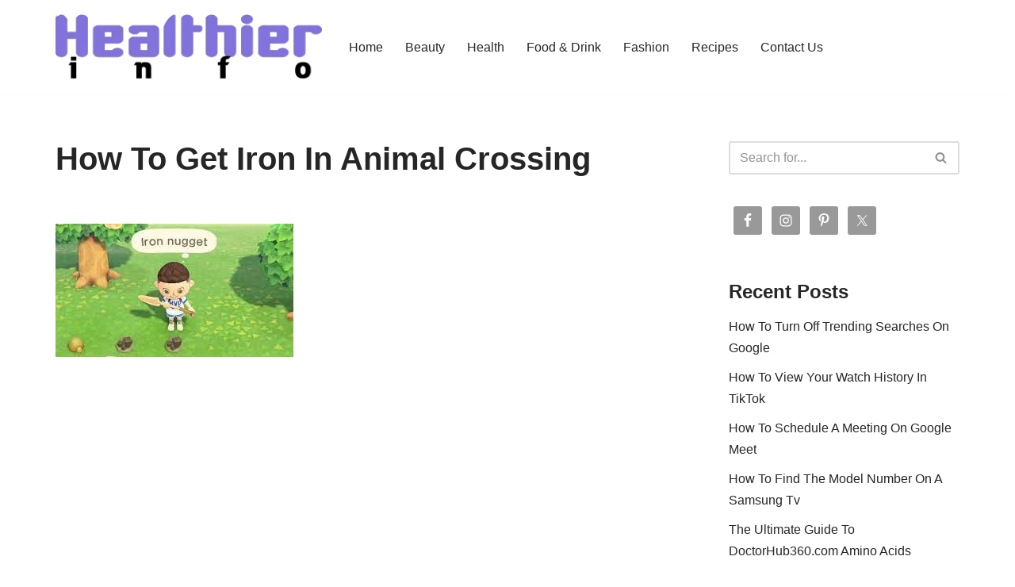

--- FILE ---
content_type: text/html; charset=utf-8
request_url: https://www.google.com/recaptcha/api2/aframe
body_size: 265
content:
<!DOCTYPE HTML><html><head><meta http-equiv="content-type" content="text/html; charset=UTF-8"></head><body><script nonce="t7-Eunx-uOVAFeCfMCKQwg">/** Anti-fraud and anti-abuse applications only. See google.com/recaptcha */ try{var clients={'sodar':'https://pagead2.googlesyndication.com/pagead/sodar?'};window.addEventListener("message",function(a){try{if(a.source===window.parent){var b=JSON.parse(a.data);var c=clients[b['id']];if(c){var d=document.createElement('img');d.src=c+b['params']+'&rc='+(localStorage.getItem("rc::a")?sessionStorage.getItem("rc::b"):"");window.document.body.appendChild(d);sessionStorage.setItem("rc::e",parseInt(sessionStorage.getItem("rc::e")||0)+1);localStorage.setItem("rc::h",'1769907696174');}}}catch(b){}});window.parent.postMessage("_grecaptcha_ready", "*");}catch(b){}</script></body></html>